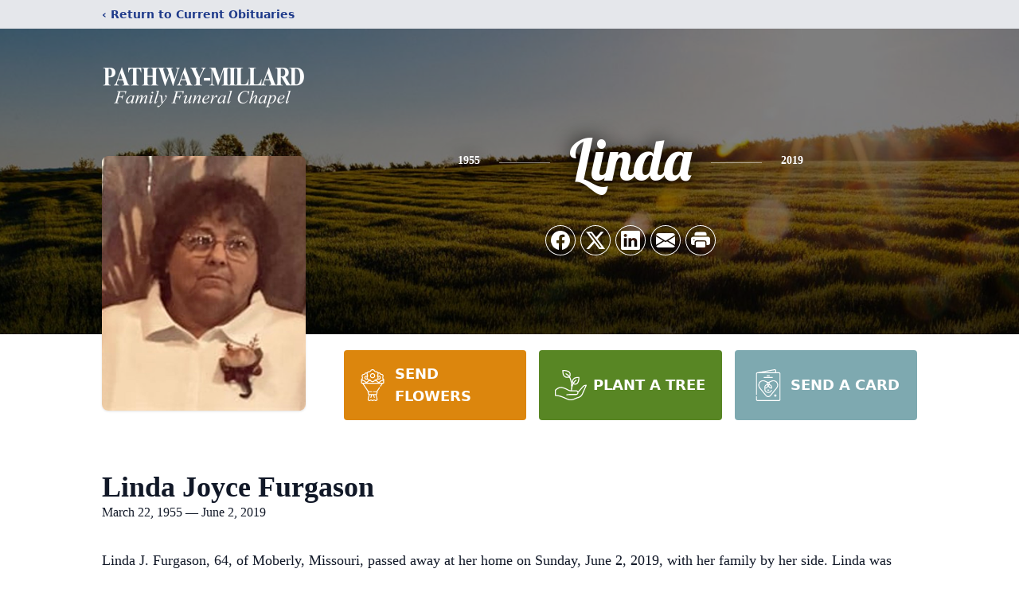

--- FILE ---
content_type: text/html; charset=utf-8
request_url: https://www.google.com/recaptcha/enterprise/anchor?ar=1&k=6LdSPj4jAAAAADvqcUVXw8Kv-JLL9Ar5nmyOs6TN&co=aHR0cHM6Ly93d3cucGF0aHdheW1lbW9yaWFsLmNvbTo0NDM.&hl=en&type=image&v=TkacYOdEJbdB_JjX802TMer9&theme=light&size=invisible&badge=bottomright&anchor-ms=20000&execute-ms=15000&cb=6k4dre9ytyfz
body_size: 45146
content:
<!DOCTYPE HTML><html dir="ltr" lang="en"><head><meta http-equiv="Content-Type" content="text/html; charset=UTF-8">
<meta http-equiv="X-UA-Compatible" content="IE=edge">
<title>reCAPTCHA</title>
<style type="text/css">
/* cyrillic-ext */
@font-face {
  font-family: 'Roboto';
  font-style: normal;
  font-weight: 400;
  src: url(//fonts.gstatic.com/s/roboto/v18/KFOmCnqEu92Fr1Mu72xKKTU1Kvnz.woff2) format('woff2');
  unicode-range: U+0460-052F, U+1C80-1C8A, U+20B4, U+2DE0-2DFF, U+A640-A69F, U+FE2E-FE2F;
}
/* cyrillic */
@font-face {
  font-family: 'Roboto';
  font-style: normal;
  font-weight: 400;
  src: url(//fonts.gstatic.com/s/roboto/v18/KFOmCnqEu92Fr1Mu5mxKKTU1Kvnz.woff2) format('woff2');
  unicode-range: U+0301, U+0400-045F, U+0490-0491, U+04B0-04B1, U+2116;
}
/* greek-ext */
@font-face {
  font-family: 'Roboto';
  font-style: normal;
  font-weight: 400;
  src: url(//fonts.gstatic.com/s/roboto/v18/KFOmCnqEu92Fr1Mu7mxKKTU1Kvnz.woff2) format('woff2');
  unicode-range: U+1F00-1FFF;
}
/* greek */
@font-face {
  font-family: 'Roboto';
  font-style: normal;
  font-weight: 400;
  src: url(//fonts.gstatic.com/s/roboto/v18/KFOmCnqEu92Fr1Mu4WxKKTU1Kvnz.woff2) format('woff2');
  unicode-range: U+0370-0377, U+037A-037F, U+0384-038A, U+038C, U+038E-03A1, U+03A3-03FF;
}
/* vietnamese */
@font-face {
  font-family: 'Roboto';
  font-style: normal;
  font-weight: 400;
  src: url(//fonts.gstatic.com/s/roboto/v18/KFOmCnqEu92Fr1Mu7WxKKTU1Kvnz.woff2) format('woff2');
  unicode-range: U+0102-0103, U+0110-0111, U+0128-0129, U+0168-0169, U+01A0-01A1, U+01AF-01B0, U+0300-0301, U+0303-0304, U+0308-0309, U+0323, U+0329, U+1EA0-1EF9, U+20AB;
}
/* latin-ext */
@font-face {
  font-family: 'Roboto';
  font-style: normal;
  font-weight: 400;
  src: url(//fonts.gstatic.com/s/roboto/v18/KFOmCnqEu92Fr1Mu7GxKKTU1Kvnz.woff2) format('woff2');
  unicode-range: U+0100-02BA, U+02BD-02C5, U+02C7-02CC, U+02CE-02D7, U+02DD-02FF, U+0304, U+0308, U+0329, U+1D00-1DBF, U+1E00-1E9F, U+1EF2-1EFF, U+2020, U+20A0-20AB, U+20AD-20C0, U+2113, U+2C60-2C7F, U+A720-A7FF;
}
/* latin */
@font-face {
  font-family: 'Roboto';
  font-style: normal;
  font-weight: 400;
  src: url(//fonts.gstatic.com/s/roboto/v18/KFOmCnqEu92Fr1Mu4mxKKTU1Kg.woff2) format('woff2');
  unicode-range: U+0000-00FF, U+0131, U+0152-0153, U+02BB-02BC, U+02C6, U+02DA, U+02DC, U+0304, U+0308, U+0329, U+2000-206F, U+20AC, U+2122, U+2191, U+2193, U+2212, U+2215, U+FEFF, U+FFFD;
}
/* cyrillic-ext */
@font-face {
  font-family: 'Roboto';
  font-style: normal;
  font-weight: 500;
  src: url(//fonts.gstatic.com/s/roboto/v18/KFOlCnqEu92Fr1MmEU9fCRc4AMP6lbBP.woff2) format('woff2');
  unicode-range: U+0460-052F, U+1C80-1C8A, U+20B4, U+2DE0-2DFF, U+A640-A69F, U+FE2E-FE2F;
}
/* cyrillic */
@font-face {
  font-family: 'Roboto';
  font-style: normal;
  font-weight: 500;
  src: url(//fonts.gstatic.com/s/roboto/v18/KFOlCnqEu92Fr1MmEU9fABc4AMP6lbBP.woff2) format('woff2');
  unicode-range: U+0301, U+0400-045F, U+0490-0491, U+04B0-04B1, U+2116;
}
/* greek-ext */
@font-face {
  font-family: 'Roboto';
  font-style: normal;
  font-weight: 500;
  src: url(//fonts.gstatic.com/s/roboto/v18/KFOlCnqEu92Fr1MmEU9fCBc4AMP6lbBP.woff2) format('woff2');
  unicode-range: U+1F00-1FFF;
}
/* greek */
@font-face {
  font-family: 'Roboto';
  font-style: normal;
  font-weight: 500;
  src: url(//fonts.gstatic.com/s/roboto/v18/KFOlCnqEu92Fr1MmEU9fBxc4AMP6lbBP.woff2) format('woff2');
  unicode-range: U+0370-0377, U+037A-037F, U+0384-038A, U+038C, U+038E-03A1, U+03A3-03FF;
}
/* vietnamese */
@font-face {
  font-family: 'Roboto';
  font-style: normal;
  font-weight: 500;
  src: url(//fonts.gstatic.com/s/roboto/v18/KFOlCnqEu92Fr1MmEU9fCxc4AMP6lbBP.woff2) format('woff2');
  unicode-range: U+0102-0103, U+0110-0111, U+0128-0129, U+0168-0169, U+01A0-01A1, U+01AF-01B0, U+0300-0301, U+0303-0304, U+0308-0309, U+0323, U+0329, U+1EA0-1EF9, U+20AB;
}
/* latin-ext */
@font-face {
  font-family: 'Roboto';
  font-style: normal;
  font-weight: 500;
  src: url(//fonts.gstatic.com/s/roboto/v18/KFOlCnqEu92Fr1MmEU9fChc4AMP6lbBP.woff2) format('woff2');
  unicode-range: U+0100-02BA, U+02BD-02C5, U+02C7-02CC, U+02CE-02D7, U+02DD-02FF, U+0304, U+0308, U+0329, U+1D00-1DBF, U+1E00-1E9F, U+1EF2-1EFF, U+2020, U+20A0-20AB, U+20AD-20C0, U+2113, U+2C60-2C7F, U+A720-A7FF;
}
/* latin */
@font-face {
  font-family: 'Roboto';
  font-style: normal;
  font-weight: 500;
  src: url(//fonts.gstatic.com/s/roboto/v18/KFOlCnqEu92Fr1MmEU9fBBc4AMP6lQ.woff2) format('woff2');
  unicode-range: U+0000-00FF, U+0131, U+0152-0153, U+02BB-02BC, U+02C6, U+02DA, U+02DC, U+0304, U+0308, U+0329, U+2000-206F, U+20AC, U+2122, U+2191, U+2193, U+2212, U+2215, U+FEFF, U+FFFD;
}
/* cyrillic-ext */
@font-face {
  font-family: 'Roboto';
  font-style: normal;
  font-weight: 900;
  src: url(//fonts.gstatic.com/s/roboto/v18/KFOlCnqEu92Fr1MmYUtfCRc4AMP6lbBP.woff2) format('woff2');
  unicode-range: U+0460-052F, U+1C80-1C8A, U+20B4, U+2DE0-2DFF, U+A640-A69F, U+FE2E-FE2F;
}
/* cyrillic */
@font-face {
  font-family: 'Roboto';
  font-style: normal;
  font-weight: 900;
  src: url(//fonts.gstatic.com/s/roboto/v18/KFOlCnqEu92Fr1MmYUtfABc4AMP6lbBP.woff2) format('woff2');
  unicode-range: U+0301, U+0400-045F, U+0490-0491, U+04B0-04B1, U+2116;
}
/* greek-ext */
@font-face {
  font-family: 'Roboto';
  font-style: normal;
  font-weight: 900;
  src: url(//fonts.gstatic.com/s/roboto/v18/KFOlCnqEu92Fr1MmYUtfCBc4AMP6lbBP.woff2) format('woff2');
  unicode-range: U+1F00-1FFF;
}
/* greek */
@font-face {
  font-family: 'Roboto';
  font-style: normal;
  font-weight: 900;
  src: url(//fonts.gstatic.com/s/roboto/v18/KFOlCnqEu92Fr1MmYUtfBxc4AMP6lbBP.woff2) format('woff2');
  unicode-range: U+0370-0377, U+037A-037F, U+0384-038A, U+038C, U+038E-03A1, U+03A3-03FF;
}
/* vietnamese */
@font-face {
  font-family: 'Roboto';
  font-style: normal;
  font-weight: 900;
  src: url(//fonts.gstatic.com/s/roboto/v18/KFOlCnqEu92Fr1MmYUtfCxc4AMP6lbBP.woff2) format('woff2');
  unicode-range: U+0102-0103, U+0110-0111, U+0128-0129, U+0168-0169, U+01A0-01A1, U+01AF-01B0, U+0300-0301, U+0303-0304, U+0308-0309, U+0323, U+0329, U+1EA0-1EF9, U+20AB;
}
/* latin-ext */
@font-face {
  font-family: 'Roboto';
  font-style: normal;
  font-weight: 900;
  src: url(//fonts.gstatic.com/s/roboto/v18/KFOlCnqEu92Fr1MmYUtfChc4AMP6lbBP.woff2) format('woff2');
  unicode-range: U+0100-02BA, U+02BD-02C5, U+02C7-02CC, U+02CE-02D7, U+02DD-02FF, U+0304, U+0308, U+0329, U+1D00-1DBF, U+1E00-1E9F, U+1EF2-1EFF, U+2020, U+20A0-20AB, U+20AD-20C0, U+2113, U+2C60-2C7F, U+A720-A7FF;
}
/* latin */
@font-face {
  font-family: 'Roboto';
  font-style: normal;
  font-weight: 900;
  src: url(//fonts.gstatic.com/s/roboto/v18/KFOlCnqEu92Fr1MmYUtfBBc4AMP6lQ.woff2) format('woff2');
  unicode-range: U+0000-00FF, U+0131, U+0152-0153, U+02BB-02BC, U+02C6, U+02DA, U+02DC, U+0304, U+0308, U+0329, U+2000-206F, U+20AC, U+2122, U+2191, U+2193, U+2212, U+2215, U+FEFF, U+FFFD;
}

</style>
<link rel="stylesheet" type="text/css" href="https://www.gstatic.com/recaptcha/releases/TkacYOdEJbdB_JjX802TMer9/styles__ltr.css">
<script nonce="k0yjSEfRtoObb24z10DnBQ" type="text/javascript">window['__recaptcha_api'] = 'https://www.google.com/recaptcha/enterprise/';</script>
<script type="text/javascript" src="https://www.gstatic.com/recaptcha/releases/TkacYOdEJbdB_JjX802TMer9/recaptcha__en.js" nonce="k0yjSEfRtoObb24z10DnBQ">
      
    </script></head>
<body><div id="rc-anchor-alert" class="rc-anchor-alert"></div>
<input type="hidden" id="recaptcha-token" value="[base64]">
<script type="text/javascript" nonce="k0yjSEfRtoObb24z10DnBQ">
      recaptcha.anchor.Main.init("[\x22ainput\x22,[\x22bgdata\x22,\x22\x22,\[base64]/[base64]/[base64]/[base64]/[base64]/[base64]/[base64]/Mzk3OjU0KSksNTQpLFUuaiksVS5vKS5wdXNoKFtlbSxuLFY/[base64]/[base64]/[base64]/[base64]\x22,\[base64]\\u003d\\u003d\x22,\x22w5zDo2/DiMOswqh3w6UKPWnCinQZSFbCoXPCpMKeIsORM8KTwr/[base64]/wqHDuyF2TTEVfcOIwrsFwoLCicK+aMONwqrCm8KjwrfCh8OLNSoGFMKMBsKwcxgKM1HCsiN1wo0JWXHDjcK4GcOOb8Kbwrc4worCojB4w5/[base64]/cyx0WMOqw7Y+BAvCscOBBcOXw6QJcHXDrhfCm2PCm8KxwoDDkWN/VGE9w4dpDhzDjQtDwq0+F8KOw4PDhUTCsMOXw7FlwoXCt8K3QsKSW1XCgsOKw4PDm8OgdsOQw6PCkcKQw6cXwrQewo9xwo/CqcOGw4kXwq/[base64]/CoSbCknHCpm3DosK8Fx8Sw4NLw5QYAsKpQcKSNyt+JBzCij/DkRnDgVzDvGbDhcKpwoFfwrLCoMKtHHLDnCrCm8K7MzTCm0zDjMKtw7knBsKBEEMpw4PCgEfDhwzDrcKSScOhwqfDiC8GTkrCsjPDi0nCnjIASwrChcOmwqcBw5TDrMKMVw/CsTRkKmTDssK4woLDpnXDhsOFETTDjcOSDHNfw5VCw7HDhcKMYXHCqcKwHjk7csKbFwzDmDHDhsOCTEjCnggeVMK5wrLCgMKXWsOuw73CmC51wpFWwqdnKy3Co8OmLsKhwrV2elZMLxlPDsKhWwNtXB3Djw9NQxxawrLCnwTCoMK7w6LDusOkw54/EjfDmcK+woE4ShHDv8OxeU5XwqAIXlQbCsOLw73DncKyw7Vyw5oWRQzCtn0NRMKMwrBcS8KEw4IywpZrRsKawqYHAgJjw7Uwc8KFw7xrwqfCkMKwFAHCv8KmfAkdwroiw71JcizCscOJI0fDiTk+Lh4bVDUywq1CSgrDhhPDqMKzJjVnMsKYFMK3wpEmdwnDiF/ChF8Qw75yVX7DtMO9wqLDjArDnsOvecOOw4MENhUJDQ3DuRVkwpXDnMOKGzvDtsKOMwpoYsKOwqDDqsKKw7/CqjvCg8OiL3rCqMKsw5gmw77CpBDCuMOeFMOkw74OE1kuwqPCozpjQTjDjCIVQi4gwrAKw7jDo8KCw5MyORUGGikPwpHDmxrChl4WbMK5AzrDrcKqMyzDh0TCs8KyckdyY8KYwoPDhBs6wqvCnsO1XsKTw6LCiMOiw71Aw7/[base64]/MMKUc8Ofwr7CvGrChcOgIMO4EhnDoHnCrcK5w5PCsR01Z8O0wo4oIl5HJG7ClW44KsKkw41ZwoMjQ0vCgEzCkmh/wrlDw5TDv8Onw5rDvMO9MCgAwrYdcMOHb3geVg/[base64]/[base64]/Djnl5fzbCk2QNLhpjXnLClUpXwpg2wq0YbS18woZ3dMKURcKIIcO2wq/CrcKjwo/[base64]/CnVUCRsOlwqc1AsOwwpQCw7DDjcKrPxzCp8KeaEDCvSw2w6ERH8KaUsOREsKtwoAaw7jCrgB7w6g0w6Euw6czwp5iBcK/[base64]/DmUUjT8Orw5TCi8KxIzZiw7Q7wqDCrxAdI1nDoVMfw5xIwrtJK1ZkEMOhwpnClsKWwpN2w4vDq8KICgbCvsO+wpxVwpvCn1/[base64]/DvcOXw6AJw59yw7clFhXCocKpJ8KmMsOSGFzDjEHDuMK9w6TDnX4XwrNxw5TDj8OgwoVkwoXCoMKAH8KFD8Kme8KrH2vDk39ywpXDuT5ofxLCl8OQQH9lNsOJPsKPw7YyWGnDtcOxPMKCTGrDv1/CqMOOw4fCkGMiw6Qcw4cDw5DCvSvDt8KvRk55w7EgwprCiMKQwrjDkMK7wpVewr/[base64]/DhUF+FxjDmcOkEsOwAWJYb8OTJgvDpsOSCMOjw6XCvMOAaMKOwqjDojnDqSjCqxjCvsO1w6jCi8K1PW1PCGVURE/CsMOTwqbCnsKOw7bCqMOdfsKfSjw3DFsMwr4fXsOUKhDDjcKewpgrw4XDhV0cwozCicKMwpbCjzzDrMOkw7fDtsOSwr1Ow5VDN8KAwpvDkcK4PcOnaMO1wrfCp8ObO07ChBLDnW/ChcOhwr1WL0J+IcOowp81NsKvwq3DmcObeznDusONW8O+wonCtsKUYsKeMhAoTTXClcOLHcKha258w7/CqiUREcOlNjQVwqXDg8KCFmTCmcKKwolgZsKAMcOwwrIdwq1DJ8OEwpoEPiYbXCVvRmfCocKWNcKTN1nDlMKsEcKARnQ6wp3CpMOcSMOdYC3DusOCw4QlLsK3w6Ejw5sjUWRiO8O4LmPCogDCncOqAsO1ICrCvMO8wp9SwoEywpnDisOBwr/DvkAvw6UXwoQIWcKGAMOhYzoVJcKgwrjCiAN/[base64]/CisOKRMKXQQxbZSNhwphXw7PCgsOkJVN1XcK4w74/w4R2e0YtLljDqsKdYjc0eS7DjMOHw63DmUnCiMO0eDhnFxDDvsKkHUXCp8Kyw4vCjx7DhXRzXMKKw6kow7jDvS17wrXCnH0yHMKgw5Emw4Fqw61/DsKrU8KYGMOFf8K7wr4Uwo1ww60OecKmNcOqUsKWw5nCqMKuwpPDng1rw6HCtGkeAMKqdcOCZ8KQcMOPDxJRV8OBw6vDj8Oew47DgsOdQClQLcOSAGZ7woLCpcKpwrXCucO/AcKVC1xNZBN0QGF5CsOIQsKVwpfClMOWwpwKw4jClMK4w4c/QcOKdMOUSsO8w4csw5rCisO7wo/[base64]/U1vCi8KTwrDCoW5+wqfCty/[base64]/CpMOhK8KzaUHDqsKMPMK6woXDmsOqDcOuw5PCpMOAwrp8w5E7DsK7w5QLwo8HEGVZbWxeD8KKJm3DisK/UcOIasKewqsnw4hxDig5ZcO3wq7CjDwjDMKYw6DDqcOgwpnDhy0Qw6vCnlRjw78xw7p2w4LDosOTwpoobsKsE38SB13Cinxww4FsewNUwp7DisKGw5fCvGAYw5XDmcOQMhbCmsO/[base64]/d8KQwoEsw759LnPCiABtXkoANTXChHhDZBnDlwzDq1tOw6/CgnZzw7TCtsKadVFYwqHCvsKcw51Vwq1Jw7x4TMObwoTCtTDDqgLCunNhw43Dl0bDo8K4wodQwoU9WcKwwprDjcOdwodLw6UCw4TDsC3CmAdmWDfCjcOhw47CmcK/FcOBwrzDpHzCmsOYVsKuIC0Jw4XCo8O2FXEhMMKUQAtFwr0swrxawoIpR8KnNljCo8O+w6UYbsO8cWhYwrIiwp3Cp0B/JsONUFPCjcK+aXjCtcOIOiF/wocWw4oAdcKWw5zChsOhf8ORfytYw4LDkcOZwqkvD8KEwop+w5TDrj1gR8OddTXDgcOuclbDi2nCtEPCrsK3wqPClMKTJRbCtcOYICIwwpMaLTQrw78JFGrCvAPCqBI1MMOwc8KQw7TDk2fDpsOIw43DpnPDg1/DuFDCkMKNw7ZDwr89WBk5GsK5wrHDrTXCv8OawqnCkxhpQk1jdWfDgGNgwoXDgwRlw4BZJVfDm8Kww6rDgcOId1fCngXCp8KNMsOSM2YqwqrDiMOPwqXCrW0aGsO1EMOywrDCtkrCphfDhWzCqTzCsGlaJcK8P3knIi4SwrxDZ8O4w6w/R8KPUQp8XmvDggrCpMK3NiHCnA8RG8KbKHPDt8OhOGzDt8O1QsOPNiANw7HCpMOeVC3CncOsLx7Cil0Dw4BSw79ywrI8wqwVw447a3rDkEnDhsOoWhcsIA/CisKHwrYvLmDCsMOgSC/CnB/[base64]/DqnXDmQzCvmLCvTASwpknHGQsFn5Ow6g5YMKAwpHDrEjCmcO1CWrDngjCgg3CmQ1FbEMfWhAow4heAcK/a8OLw4dDaFvCtMOWw7fDoRrCtsO2UxhnMRvDmcKnwoQsw7IOwprDi1QQE8KaTMOFSzPDrCkrwojCjcKtwr0JwrMZJ8Ovw4saw7sCwodGRMKPwq7Cu8KhPMKuVkXCjBk5w6nCvi/CssKVw6UZQ8KZw7zCkVQsA1rDqQlQEEzDpkRow5rClcOIw7FrawwaGMOPwp/[base64]/DpcOwBRzDqzbCl8KDekbDr8Ola8Ktw7fCjcOMw6wmwrEGPXbCpsOeZzsQw47DigHDr03Dqm0dKyp5wonDsHgWDVjCiXvCkcOuLStGw7QmIxInL8KDTcK5YGnCvS/[base64]/CqXFHEnrDtwzCu8OMw4pkYsOVLMOpwoBuw4BhcFXCrMOcIMKBKTJhw7rDoHJ9w4R+A2bDm09Nw7xHw6gmw50wEWbCpA/DtsO+w5rCgcKew7nCpnbDnsO3w4xAw5A5wpQAU8KHTcO9S8KvcAPCqsOBw5vDjgPCvcKYwoo2w6zCjFvDrcKrwojDu8O1wr/CnMO/dMKQLcOeemQPwpwTwoZzMVXCrHTDljzCkcOnw5ZdPMKqVGAcwpwZAMOqMw8EwprCpsKBw7/DgsKrw54ISMO8wrzDiiTDr8ORWsK3IgfCvsKSX2rCrsKcw4txwr/Ct8OXwrchOmfCkcKsCh0zw57Cny5+w5zDjzRLaCEkw717wopmUsO+G1vCj3/Du8OZwqbCvTF6w7vDhsORw7vCvMOdUsOaWGnCncKfwpvChMOmw5dKwr/DnCIDbkQpw5/Do8KlCiwSLcKNw7dtTUHCjsONHkvCql0Xwqwxwok7w7BkPjIaw6TDhcKFSgHDnBMVwq/CoTFObsKew7TCpMKLw4xHw69zUMOMIH7DoB/[base64]/CpX/[base64]/ChyR/[base64]/DoHHCsngzeMO5IXHDgVXDosK6wpHDnwggw5PCj8KnwqwIJcKRw7zDizDDjg3DmQ5lw7fDqlfCjVkyL8OdDcKNwrnDswnDkBjDoMObwpIiwrhMVcO4w7hFw70/WcK8wp4iNsOlSgdrMsOoIcOaChhjw6FKwprCmcO/[base64]/Dk8KswqRKQzsqw5Mmw6nCjsKww5New4/[base64]/Z8KsNjDChsKsRsK+w5Njw6rCpTFXw6sMc0jCjTdqw68Bb0d+Gl7CkcKOw73Dv8KCZD9pwpLCg2UEZ8OKNChcw4ZQwovCoEDCuknCsUHCvMO/woYlw7ZcwqfCvcK4dMO8cmfCn8Kmw7hcw7EMw4QIw65Hw7R3wq5qw7J+clxWwroDCWlJWx/Cojkuw5vDqcKRw5rCsMKmEsOEHsO4w41lwqZvL0jCvzYMblU4worDoSkTw7/Ck8KRw6krRQd2wojDpsKDYyzCtcKSBsOkHwrDnTQOAynCnsOXY1xWWsKfCjbDo8KHIsKgey3DljVJw7XDgcK4QsKSwozCl1XCjMO0FU/[base64]/W8OQYMOJwonDp8Omw4oQw4DCtcOWWFXCg0pPwoTCjVJFZcKkwr9uwqbDsw/[base64]/DqcK8w77CnxPCp3jDjHBZw6zCu8OVwqo8UsK1w4TDohjDv8ORFibDusOCwrohBzZRCsOyHE16w51aY8OjwpXChsK1B8K+w7vCnsK6wo3ChTJOwohiwqYYw6HCisOAR3TCvHXCvcOtTSMKw4BLwpR6OsKQZhl8wrnCisOCw6kyIAM/bcKzXMKsXsKke34bw4ZDw6dzdMK0dsOJJMODWMKJw6Yow4fCjsOtwqDCo2YdYcO0w5hRwqjCrcO5wq9lwoMQdAo7YMOOwq4aw5cVCyTCqS3CrMOYCiTClsOAwp7CuBbDvAJsSDk8CmTClE/[base64]/w5lew4vDoHp9TH7DqcKWwp96w6YcKDQJw7/[base64]/[base64]/DsSbCi8KODQJNwpXDg13Ck8OUwqDChcK2Lis8RMOGwprDnh/Dr8KJD2Bbw71dwojDm1vCrz9hD8OCwr3CqMO8Y0LDnsKAYBrDq8OIVCjCjcOvfH3Cpk01NMKNZMOEwqLCqsKawrzCllHDmMKhwq1OWcO3wqd8wrrDkF3Cky3DpcKzJRXCmCLCp8OrMGDDhcOSw5TCrmNqOMOwUy/DkMKGasKOJ8Kqw5NDwoQrwpfDjMK0wqrCrcOJw5gYwpXDisOvwpfDiDTDokVyXz12UW1QwpRaIcK5wr5/[base64]/DocOkVcOtwqzDtCgJwqsWLSLDlcO6A8K+McK0RsK7w77Cmkp4w6rCvsKtwpFDwpXCgn7DqcKzZsOVw6hswq3ChivCh0xSSQjCrMK4w5lKExvCuGHDq8KKekHCqyMXIinDuyDDn8KSw486RypOD8Ouw57Csm5dwp/DlMO+w7dHwqZ6w5cTwos/[base64]/[base64]/DhXDDtTNFw68ww4/[base64]/w73CvsOTM8KYJHhMWMKYdF7Cv8KfN0dZwrIMwoBEUsOVBcKvSRZtw7U6w7LCscOEZzbChcKNwpHDj0oMAsOqYWg/HMOYFzvCjMOmIsK7e8KUBwXCniTCgsKVTXIaZyR5wrY8RCFHw4/ChAHCnx3Diy/[base64]/ZjnCsMKley/DmXM+wptCe8KkHMOGw65OVMKOegjDhgVXwpkEwoleCS5qSMOkdsOBw4wSYsKIa8K4f3kWw7fDsBDDvMOMwphoNjgYaChEw5DCi8OrwpTCqcOEbkrDh0NXa8Kaw6wHUsOHw4/CnQYew6XCtcKNOzNcwrA9TsO6NMKHwrZYKkDDmSRYdcOYKSbCp8KxJMKtQH/[base64]/YT7CqsK4w6JOwqTCqxE2VsKDw6FCGxXDncOgD8OzFkfCgXkpSVhmR8OzS8K+wohfIcORwpHDgy5iw4nCrsODw7jDh8KDwr3Dq8OVbcKDAcOYw6ZyRMKdw4VKFsO/w5bCu8O1VcOHwo0+JMK6wohqwonCpsKMLMKXXwTDkCUhccKsw5oywqV5w59cw6R2wovCmy0ddsK4BMKTwpcxw4nDvsORCcOPcyTDucOOwo/CpsKjwokEBsK9w7fDvRQINsKDwpACD1lwU8KFwpdQDU1Nwps2w4Fdwq3DisKBw7NFw5dhw7jCnCx1UMKbw73Di8OWw73DkQ/DgsOxDkg7w7cFKMKgw41tNEnCs2DCvnApwqrDoDrDn0nCi8KmZMOqwrlTworCrkvCok3DhsKiAgTDocOsUcK2w7vDmTdPf3HCmMO7SHLChnRIw4nDvMKOU0/DhcOpwpkfwqQpF8K1DMKLanTCilzCsiYHw7FPfWvCjMKtw5DCgcOBw5XCqMO8w4MFwoJnwqjCuMKYwoPCr8OiwoUlw7XDikjCinAhworDkcKDwrbCmsKtwqfDv8KbMUHCqsKoQW0ADcKqD8K4XinDv8Kow7wFw7fCkMOVw5XDvhJYbsKjE8Kmwr7Cg8K/Lg3DpVkDw7fDpcOlw7fDmMKAwq9+w4RCwoHCg8OVw4DDrMOfJ8KGQCHCj8KGDsKVDXjDmcK7FkXCl8OET2DCtcKDW8OLQsOkwpMCw4k0wrxKwrbDoT/Co8OLVMKQw4LDuhbCnBs+By7CqGQWa1XDmTvCqGTDmR/DuMK9w4NBw5bCksOawqwgw4g7W1ITwrclGMORTMOvJ8KvwqQuw48rw5DCuRDDtMKqYMK9w7DCgsKAw7l8RTPDrAHDv8Ktw6XDkX1CWDdDw5JVFsKYwqdhfMOzw7oWwpgHDMO4PRtqwq3DmMKiP8OFwrNBSDbCpTrDlDvCljVeay/[base64]/OMOow7LCpsKbGcO/wqBvFsOQDsKvaEJ1w7ErIsOaw5vDty/ChMOAUTkNdzcaw63Chg9Xwq7Dgg1YR8KawqtVYMOww6nDrX/DlMOZwpjDlFNoDzHDj8KSZVzDrUZAP33DoMKhwo/DjcOFwo7CpS/CvsKmMgPCksKrwpEIw4nDmmRBw6krM8KBYMKXwpzDvcOzU2N4w6vDslUaVjEhRsKywoAQZsKEwr7DmmfDrxAvbMOwE0TCmsOJwpzCtcKUwo3Dqxh/WQlxHmEmRcKgw5AdH03CicKlXsK0PhHDkCDCt2rDkMOOw6PCpDHDrMKewp3CscOGOsO/JcKuHE7Cr0YTMMK/[base64]/DpMKQw7cjPMOowoXChlPDvnnChsKtIlpNdsO5w4DDrMKHG3Zvw6rCtcKJwpE9FsKjw4zCuW8Pw6nDswZpwq/[base64]/[base64]/Di8Kfw7rCuMK8wrlNw7rDnyfChwDCnzPDsMKQw6XCosOvw6MVwpY9eQ1fd2QLw5rDh1jDviLCkhTCksKmFBtPU39owoMMwotVTcKDw5Z1f3TCksKfw4rCosKaM8OtacKew5/Co8K5wpnCkGvCkMOfw4jDl8KxHnMHwp7CssO4w7/[base64]/UMKmBCrDnMOdwpHDuwTDoxzCvsKKwoDDo8KuacO0wo7DmsO0cnzDq2HDszHCmsO/wp1xw4LDtBAdwo9JwrhvS8KZwq/[base64]/wrPDlDMTc8KqwqxNwqsKw4p2wr8VKHfDvx3Dp8KTIsOsw6wRXsKqwoPCksO6wrcqwqwmTiQOwpjCoMKlDRNnEz7CpcOYw4wDw6YKBHU3w7rCpcOmwqrDkh/DisOhwrF0JsKFSSVYEyMnw6zDuE/DmsO5RcOkwpMpw4B/w6kad3/Chl5WLHIBdFvChgjDhcORwqAuw57CicOVWcORw7cCw6vDuELDpALDiHFSQVVlBcOnPG9+wqzCtlhqFMOgwr1kW07DgidUwpITw7Y0FCTDtWABw5fDlMKUwrZwE8KBw6MsdnnDoXFYP3BYwr/DqMKWW34Uw7DCr8KrwpfCi8O2F8KXw4vDhcOKw59fw5DCgcO+w6sfwqzCk8Oxw5fDsBIaw6/CnzHDqsK+KlrCngzDnVbCoD5ELcKRDVPDvzxFw61Ow59TwqXDqFgTwqIawonCncKDwoNnwrXDs8KRMh11LcOsK8KYAcKewrfDggnCtXLDgik1wrLDsX/DhG1ORMKtw7vDoMKjw7jCu8KIwpjCp8OEN8KHwqfDsXrDlBjDiMKHQsOwP8KqJi51wqXDk2XDkMKJNMOrQsOCNS84H8OYYsKyJ1TDlzUGWMKQw6zCrMOQwqDCpDAxw4IVwrcRw50Bw6DCuzTChm4/w5XCmFjCmMK0Z08TwpwGwrtFwo0rQMKmwowpQsKuwrXCpsKHYsKIS351w47CnMKRGD9tX3nCusKJwo/CmADDqkHCkcK4ImvDosO3w5TDsxUYR8KVwqUvaS4bYsOZw4LDgDDDoWdLwo1WaMOdUzZRwofCpsOQSkg5Qw7Do8KTEHrDlnbCh8KGY8ORWmcxwrFaR8KZwrjCtzM9F8O4JcOybkrCosOdwo92w5LDoE/Dl8KZw6w7eDE/w6vDlcK3wqtJw7h1JMO5UD5JwqLDqcKMeGPDki7CpSZ0VcKJw7pyEsOufFNow4/DrCdsRsKbcsOFw73Du8OnD8KWwoLDqUnDpsOkUHUcSBRmT0TDuRXDkcKoJsOFLMOHRkjDm0IWfRE8GcOYwqoTw7PDpTgABlZHEsOcwqRmTkJOaQJkw5RwwqYPLXR1J8KEw7xjwoEcQV9iKltWM0fCqsONDyIFwp/[base64]/DrMOUw4fCsT3CtkbCiMOAw73CrGwpTsKQOk7CjHbDsMKiw5J4wpvDjcO0wo8TPF/DgwIawowMPsOidjNfUMKuwoN2RMO3wqPDlsO4Lg/CsMKewpzCs0fDmMKyw6/DtcKOwo0cwr50Zmxqw4rDuRJNUMOjw4bCl8K2GsOEw5zDksO3wqxISUNFPMKOEsKjwqk2DMOZOMOzKMO3w6LDtFzDmFfDp8KVwrLCi8KLwr9wTMOVwpHDmWcnXz/Cuw4Sw4MbwrMowr7DnVjCnsOzw6PDhgtTwoXCpsOwExjCusOMw558wo7CsHFQw7t1wpg/w5syw6HDusOTeMOQwo4MwpdHP8K8LMOYdg/DmiXDrsKgL8KDYMKcw4wOw51FSMOuw4MDwrxqw74NA8KAw5XCsMOTc3U5wqI1wrrDi8KDNcO7w5/CosKowrMCwqfDlsKawrPDqcOWKCdDwolpw5YoPjx6w6FMAMObEMOhwqRaw49fwpbCscKJwrkUKsKPwo/Cr8KWOmTDnsKwQDpEw7VpG2vCqsOYGsO5wrLDm8KkwrrDqCF2w7jCksKiwqQ7w6zCuHzCr8KZwo/[base64]/DvsKBw4lFXsO4wrx1w7fCiihow5TDshTDkcKOOyF9w7pIJV9hw4rCoV3Dl8KoA8KZfT0JRcKMw6DCkRTDnsKMSsOUw7fCvGzDhwskc8KTf17DlsKCw5o1wobDuTLClFlFw5FBXBLDjMK1JMO1w7XDvgttHzBWHMOnSMKwDEzCq8ONNcOWw5FdA8Oaw41BSMKnwrgjYk/[base64]/DisK4wp4mw7JiTGfChmfCgcKSODlzRikHMVXCscOcw5MnworDt8OOw5wvAXoiMUAdXsKmUMOnw6l7KsOXw40aw7V4w6vDg1nDsjLCgsO9T00IwpzCnypWw4LCgsKWw5IUw4puFsKow7x3CMKFw5JAw5XDhsOue8KTw4rDvsOLRcKcBcK+VsOna3fCtQ7DgTVPw7/DpTBYCCLCgsOJKcO1wpFmwr4udcOhwqPDr8K7ZwHCoTp7w7XDkTzDnVwlwpdbw6TCtnAgbyYzw5/Dn2ARwp3DmsO5w6ENwr85w6/Ck8KvThc+FyvCn39LB8O0KMOkdArCksO/[base64]/w5dfwr4lw5sjw7E8wq/[base64]/Cr8OsXMKJVRhhaVYEwosCw6Q9w4h7wrHDsnrDm07CpThdwp/CkEgqw6IrZUpjwqLCp2/[base64]/S8KDwqB1VsKYw6EHF8K/woHCtCd7XnkOAU7DuzBTwokfb1MYcBQyw7h2w6jDh0UyL8OMaUXCkgnCogLDssKQRMOiw691UWMdwoAfBkpkE8KhTTYOw4/DmyJiw69mEsKmbCYUMsKQw6PDnMOqw4/[base64]/[base64]/CgMOIwqZ/[base64]/[base64]/Cp8O/w4fCoATDncKzwofDtsK9AMOlU3Zcw6nCjzYAa8KSwr/[base64]/Dk0bCrcOOw7LCti7CmMKVQMOSw6EhQlTCicKJTxgGw6Znw6nCpMKHw7nDpcOaQsKQwrtnTRLDhcO4V8KKRcOaScO7wq3CvxPCksKXw4PCvE1CHBQew7FsZwvDiMKFNXJ3NWFew6Z3w7XCn8OUABjCs8OQGEnDisOWwpzChXbCoMKUQsOYQMK+wogSwpI3w5/CqS7CtEvDssKDw6dOdlRaHsKjwpPDmGrDs8KvWDLDuEs3wpnCvcO3wpsewr7Dt8Owwq/DlyLDs0whFUPClRUvJcKVXMOBw5MaSsKoZsORHUwHwqzCqcOyTgHCk8KOwpAlTjXDm8OMw4U9wqU3NsOJIcONESrCqw1hP8Kvw4vDlzdgC8K2F8O+w7RoH8ODwplVHis/wp0IMl7CpMOyw5BJThjDuF4VPRPDpjBZIMO3wqXChCEAw6/[base64]/wqPDr8Oaw7ILwovCo8Oiw7howooQwpMgw47Do3Nkw587w4LDt8OMwqvCtj/DtnXCoVLCgATDmMOLw5rDpsKbwrUdBgQYE0RfT3rDmhnDoMO2wrDCr8KEQsKNw55vMiLCl0U2FhTDhFAVdcO5KsKpIjPCnErDvgrChijDvBjCosOZFnhyw6rDn8O/O2rCisK1asKXwrEjwr7DicOiwpLCr8KUw6vDjsO/UsK2bWTDvMK7SnAPw4nDqifClMKND8KgwrZxwp/CtMOSw4Ihw7LCrUgTYcOMw5A/UFdgdzgITkFvUcKJw44GKAfDnxzDrzU6RH3ChsOmwppPdFxEwrUrfBhlJQNTw6JYw6ZVwq0Aw6TDpgPDim/[base64]/woXCn8Opw7bDjhvDjsOIwrrDiDbCi8KLwqTDpCnDusKkZ03Cm8KPwpPDiGfDmwfDmxcuw49dKMOMVsOPwo/Cgl3Cr8K1w7NYb8KRwpDCkcK+dEg0wqjDlF7DssKGwqp5wr03HMKfaMKAGcOUfQcjwop3JMOIwqzCp0LCtzRIwqXCl8KLN8OSw6EKY8KTWzIuwpstwoN8TMKAHcKWIcKeBHVewqjDo8OdZ2BPZAhHQ2ZUdjXDknE/UcKAWsKqw7rDkcKeTTZVcMObRRpxfcK6w4/DiB0Xw5JPREnCp3NGK2fDhcKIwprDqcOhAVfCmU5qYCjCnGbDqcK+EGjDmVcxwqvCmcKkw6DDoCPDn2guw4vCisO2wqEkw7nCocO8fcKZEcKCw4TCiMOMFi8oBUjChMOMC8OowoorD8KFO0HDmsOFHsKEBUbDhFvCsMODw6PCvkTCusK2S8OSw7/Cpxo5MzTCqwQmwonDlMKpSsOFD8K1EMKvw7zDn1vCksODw6bCncOuHX1lwpLCi8OUwpPDjwNqQ8K1w7bCuBZEw77DgsKHw7/DrMOiwqjDtMOzJMOFwovCvFbDq2HDrwkMw5Rjwq3CpFkNwp7DiMKMw57DuhRKLQh6A8OQVcKMFsOHWcKPCAJBwokzw5tiwqQ+HlXDhE8/OcKidsOBw608w7TDhsO1eFzCsnkjw5wpwq7CmUoOwq5hwq1EKWbDilVRd1UOw7PDm8OCH8KUMlTDkcOawpR6w6PDoMOVcsKXwpxWwqUOE31PwrsKS0PCkwTCuSvClEPDqjvDuBBFw7/CuhXCpsORw57CnjrCssK9QjBxwptbw48lwpzDqMOeewpNwrEZwoNocMK9fcOdAsOtG0wyT8OzHRfDlMOLe8KFcwJHwqLCn8Opw4XCpMO/Fz4Nw7AqGiPCsXzCpsOdNcKkwo3DsGjDhsKNwrRow5wqwo1Uw75mw5DClxd9w6NJchBgw4XCtcKOw5LDosK4w4TDnMKBw60KR30AVMKKw61LYUhvQDlVKH/DlcKtwpMZK8K7w54DM8KaXkLCqh/DrMO1wp7Dulsnw5jCsxZFHcKXw4zDklgiB8OjaXDDtMKbw7jDp8KlEMOrUMOpwqLCugLDhzRkIBPDpMOgCMK1woTCtWLDlcK1w5xZw63Ck2bDs0rDvsOXU8OZw6MaUcOgw7bDlsOyw6JewojDp0TCkxBwFzUVLyQ/OMKXZl/CrC7DscOWw7zDgMOrw70jw4XCmDdHwrp0wqnDm8KiShAcJcKjdsO8HsOWwpnDucOPw6XDk1/CmRQ/NMKpCsO8e8KCC8OXw6vCi2kewpTCiWQjwq1ow60iw73DlMK4wqLDo07Crm/[base64]/CssKwfg9Ew5PDncKUDxvDiVsywqrDohxdw7Mob07DnCBIw49OGB3DsjnDtk3CngJ0YwQMRcOgw5NSXsK2HSrDhcOIwpLDs8OuX8O8e8KewqbDvibDpcOoMXAew4/[base64]/Cqj9oUcKianTDksOow7law70gEsOyJynDlEHCojE3w6IOw67DgMKew6DCl1IhOXxeB8OKBsOPYcOowrTDtXYTwpHClsOPKiwfVMKjYsOgwr7CosOzHD3CtsKTw7gzwoMMSR3Ct8KGTTnDvWRewp/DncKlYMKmwonCvlIfw57DlsKTB8OJcMOdwqAnJkXCtx0pR35CwoLCnRIcLMKww6fCih7DqMOkwrMoP0fCrDDChcOlw49ACHorwrkAQznCoAHClMK+DiU7w5fDkE0GMkcgVh8MSRPCth0nw5Bsw5EcN8KIw55Hc8OHRcKTwrF1w7J3fAVEw5TDk0gkw6laAcKHw7kAwp/DkXrDuT0iV8OJw4ZQwp5iR8O9woPDri/[base64]/WGANwrp9cCpywqfCijBOc8O6wozCihZJcm3CiExzw7HCgFghw5rDt8OoXQ5vXVTDrizCkQ41SixEw7whwpw4NsOnw4zCqcKDGltEwqdtQxjCucOjwq12woN7wp/Dl3DDtcOvGQHCpyQsdMOseRvDnhkCIMKZw79wKiFVBcOUw4pufcKyBcOrQ3FcAg3Cg8OjU8KeZ3XDt8KFPW3CiV/CtQgswrPDvms0EcK6wr3DniMZOhZvw7/[base64]/Cs8OnMMKTSsKgw5hNN3pdwqo4wqvCoAEUwrfDj8OnJsKLPMKQbMOaSXzClzdkXU/Cv8Kawp0yQcORw4zCscOiZnfDjjXDucOHAcK+wpUUwp/CrcOWw5/Dn8KMWcOcw6jCvk1DUcOUwqTChsOWMEjDq288AcOuenUuw6DClsOMe3rDnm5je8OmwrlVREBoZiDDtsK7w6N1ZsOlCV/CoiLDt8Kxw49AwqoAwpLDuxDDhU8zw73CmsKZwqBTMsKpDsK2BxbDtcKTem5KwqFIDgkORE/Dn8K9wpIWcRZ0EsKowrHDlVHCicKIwqdFwo1dwpfDhMKUXkQ2V8OdAxXCpTnDpcOTw6lTK37CtsK/[base64]/CgxnDkDjDtsOqNMKzwqPDkEfDhGPDqFnCk3A9wpA6a8Onw6DCgsKow5wcwqXDlMOvSSYrw6A3U8OOenp7wqkkwqPDkgdHbHnCohvCvcOAw4VuccOowpwcw7Agwp7Dn8KfAn1DwrnCkk0PfcO+bQ\\u003d\\u003d\x22],null,[\x22conf\x22,null,\x226LdSPj4jAAAAADvqcUVXw8Kv-JLL9Ar5nmyOs6TN\x22,0,null,null,null,1,[21,125,63,73,95,87,41,43,42,83,102,105,109,121],[7668936,867],0,null,null,null,null,0,null,0,null,700,1,null,0,\[base64]/tzcYADoGZWF6dTZkEg4Iiv2INxgAOgVNZklJNBoZCAMSFR0U8JfjNw7/vqUGGcSdCRmc4owCGQ\\u003d\\u003d\x22,0,1,null,null,1,null,0,0],\x22https://www.pathwaymemorial.com:443\x22,null,[3,1,1],null,null,null,1,3600,[\x22https://www.google.com/intl/en/policies/privacy/\x22,\x22https://www.google.com/intl/en/policies/terms/\x22],\x22cqOFl8HeAEc+J52y+fLsFErU8VSH7qr6jksf4xOeh0A\\u003d\x22,1,0,null,1,1763243550861,0,0,[86,176],null,[78,111],\x22RC-mbbZBJIqQvP7rg\x22,null,null,null,null,null,\x220dAFcWeA67AoTWZHWH3BYafrH24yzo7WxPC0mQFQqp_GjvrDFhnpTka7SYoW1i4fR0EnQSdN4lSbz6bG4urEZw_OUnT6L5vvGBKw\x22,1763326350844]");
    </script></body></html>